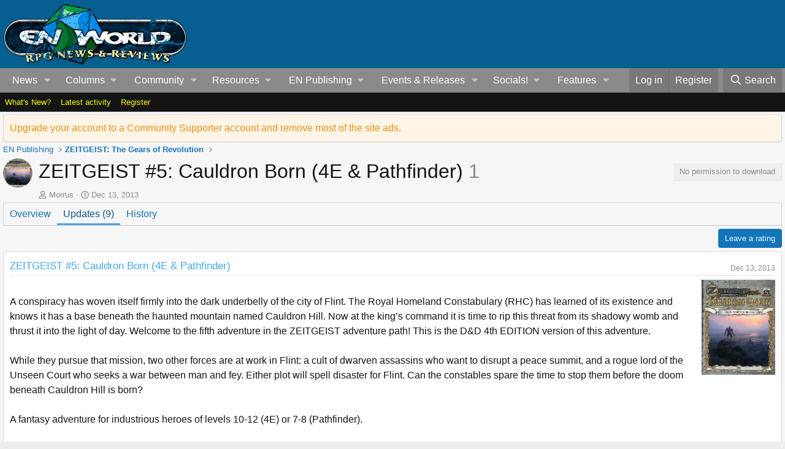

--- FILE ---
content_type: text/html; charset=utf-8
request_url: https://www.enworld.org/resources/zeitgeist-5-cauldron-born-4e-pathfinder.134/updates
body_size: 15539
content:
<!-- usergrouop reference admin3, reg 2, comsup 140, pub 142, guest 1 -->

<!DOCTYPE html>
<html id="XF" lang="en-US" dir="LTR"
	data-app="public"
	data-template="xfrm_resource_updates"
	data-container-key="xfrmCategory-9"
	data-content-key="resource-134"
	data-logged-in="false"
	data-cookie-prefix="xf_"
	data-csrf="1769038086,22b3b678b8c9a918a8921a8c7d638c88"
	class="has-no-js template-xfrm_resource_updates"
	>
<head>
	<meta charset="utf-8" />
	<meta http-equiv="X-UA-Compatible" content="IE=Edge" />
	<meta name="viewport" content="width=device-width, initial-scale=1, viewport-fit=cover">

	
	
	

	<title>ZEITGEIST #5: Cauldron Born (4E &amp; Pathfinder) - Updates | EN World D&amp;D &amp; Tabletop RPG News &amp; Reviews</title>

	<link rel="manifest" href="/webmanifest.php">
	
		<meta name="theme-color" content="#065f90" />
	

	<meta name="apple-mobile-web-app-title" content="EN World TTRPG News">
	
		<link rel="apple-touch-icon" href="/dnd_news.png" />
	

	
		<link rel="canonical" href="https://www.enworld.org/resources/zeitgeist-5-cauldron-born-4e-pathfinder.134/updates" />
	

	
		
	
	
	<meta property="og:site_name" content="EN World D&amp;D &amp; Tabletop RPG News &amp; Reviews" />


	
	
		
	
	
	<meta property="og:type" content="website" />


	
	
		
	
	
	
		<meta property="og:title" content="ZEITGEIST #5: Cauldron Born (4E &amp; Pathfinder) - Updates" />
		<meta property="twitter:title" content="ZEITGEIST #5: Cauldron Born (4E &amp; Pathfinder) - Updates" />
	


	
	
	
		
	
	
	<meta property="og:url" content="https://www.enworld.org/resources/zeitgeist-5-cauldron-born-4e-pathfinder.134/updates" />


	
	
		
	
	
	
		<meta property="og:image" content="https://www.enworld.org/dnd_news.png" />
		<meta property="twitter:image" content="https://www.enworld.org/dnd_news.png" />
		<meta property="twitter:card" content="summary" />
	


	

	
	
	
	

	<link rel="stylesheet" href="/css.php?css=public%3Anormalize.css%2Cpublic%3Afa.css%2Cpublic%3Acore.less%2Cpublic%3Aapp.less&amp;s=2&amp;l=1&amp;d=1768503122&amp;k=7622dae7975dad53c5167be86ae368ffd76d330f" />

	<link rel="stylesheet" href="/css.php?css=public%3Alightbox.less&amp;s=2&amp;l=1&amp;d=1768503122&amp;k=053c71879d12aee19777d430db31392951c026a0" />
<link rel="stylesheet" href="/css.php?css=public%3Amessage.less&amp;s=2&amp;l=1&amp;d=1768503122&amp;k=5a9c9c1b587b19a31d8adcbcb036063f3a62368c" />
<link rel="stylesheet" href="/css.php?css=public%3Anotices.less&amp;s=2&amp;l=1&amp;d=1768503122&amp;k=3edbb19f73e77d943a4c6df29e8f0bd500fa248d" />
<link rel="stylesheet" href="/css.php?css=public%3Axfrm.less&amp;s=2&amp;l=1&amp;d=1768503122&amp;k=61d87e39783e6d23aebc4ebfa0979a976125af8a" />
<link rel="stylesheet" href="/css.php?css=public%3Aextra.less&amp;s=2&amp;l=1&amp;d=1768503122&amp;k=6e03d11dbec55ff3fc64beef6b5f7b83a9ad9c35" />


	
		<script src="/js/xf/preamble.min.js?_v=60c92af6"></script>
	

	
	<script src="/js/vendor/vendor-compiled.js?_v=60c92af6" defer></script>
	<script src="/js/xf/core-compiled.js?_v=60c92af6" defer></script>

	<script>
		XF.ready(() =>
		{
			XF.extendObject(true, XF.config, {
				// 
				userId: 0,
				enablePush: true,
				pushAppServerKey: 'BC6TVk4XNW+2CFWpFzxikw29CA9eEpBLIknbUYtsYElFkzMTRpy4rROImGzvvJv3TDDZD1USDNy+9IHIqA1jvbM=',
				url: {
					fullBase: 'https://www.enworld.org/',
					basePath: '/',
					css: '/css.php?css=__SENTINEL__&s=2&l=1&d=1768503122',
					js: '/js/__SENTINEL__?_v=60c92af6',
					icon: '/data/local/icons/__VARIANT__.svg?v=1768329840#__NAME__',
					iconInline: '/styles/fa/__VARIANT__/__NAME__.svg?v=5.15.3',
					keepAlive: '/login/keep-alive'
				},
				cookie: {
					path: '/',
					domain: '',
					prefix: 'xf_',
					secure: true,
					consentMode: 'disabled',
					consented: ["optional","_third_party"]
				},
				cacheKey: 'f3ed7234243583f554e27d349fe769c5',
				csrf: '1769038086,22b3b678b8c9a918a8921a8c7d638c88',
				js: {"\/js\/xf\/lightbox-compiled.js?_v=60c92af6":true},
				fullJs: false,
				css: {"public:lightbox.less":true,"public:message.less":true,"public:notices.less":true,"public:xfrm.less":true,"public:extra.less":true},
				time: {
					now: 1769038086,
					today: 1768953600,
					todayDow: 3,
					tomorrow: 1769040000,
					yesterday: 1768867200,
					week: 1768435200,
					month: 1767225600,
					year: 1767225600
				},
				style: {
					light: '',
					dark: '',
					defaultColorScheme: 'light'
				},
				borderSizeFeature: '3px',
				fontAwesomeWeight: 'r',
				enableRtnProtect: true,
				
				enableFormSubmitSticky: true,
				imageOptimization: '0',
				imageOptimizationQuality: 0.85,
				uploadMaxFilesize: 54525952,
				uploadMaxWidth: 0,
				uploadMaxHeight: 0,
				allowedVideoExtensions: ["m4v","mov","mp4","mp4v","mpeg","mpg","ogv","webm"],
				allowedAudioExtensions: ["mp3","opus","ogg","wav"],
				shortcodeToEmoji: true,
				visitorCounts: {
					conversations_unread: '0',
					alerts_unviewed: '0',
					total_unread: '0',
					title_count: true,
					icon_indicator: true
				},
				jsMt: {"xf\/action.js":"ca7ef135","xf\/embed.js":"99070bec","xf\/form.js":"18a74ea9","xf\/structure.js":"ca7ef135","xf\/tooltip.js":"18a74ea9"},
				jsState: {},
				publicMetadataLogoUrl: 'https://www.enworld.org/dnd_news.png',
				publicPushBadgeUrl: 'https://www.enworld.org/styles/default/xenforo/bell.png'
			})

			XF.extendObject(XF.phrases, {
				// 
				date_x_at_time_y:     "{date} at {time}",
				day_x_at_time_y:      "{day} at {time}",
				yesterday_at_x:       "Yesterday at {time}",
				x_minutes_ago:        "{minutes} minutes ago",
				one_minute_ago:       "1 minute ago",
				a_moment_ago:         "A moment ago",
				today_at_x:           "Today at {time}",
				in_a_moment:          "In a moment",
				in_a_minute:          "In a minute",
				in_x_minutes:         "In {minutes} minutes",
				later_today_at_x:     "Later today at {time}",
				tomorrow_at_x:        "Tomorrow at {time}",
				short_date_x_minutes: "{minutes}m",
				short_date_x_hours:   "{hours}h",
				short_date_x_days:    "{days}d",

				day0: "Sunday",
				day1: "Monday",
				day2: "Tuesday",
				day3: "Wednesday",
				day4: "Thursday",
				day5: "Friday",
				day6: "Saturday",

				dayShort0: "Sun",
				dayShort1: "Mon",
				dayShort2: "Tue",
				dayShort3: "Wed",
				dayShort4: "Thu",
				dayShort5: "Fri",
				dayShort6: "Sat",

				month0: "January",
				month1: "February",
				month2: "March",
				month3: "April",
				month4: "May",
				month5: "June",
				month6: "July",
				month7: "August",
				month8: "September",
				month9: "October",
				month10: "November",
				month11: "December",
xcu_em_today: "Today",
xcu_em_month: "Month",
xcu_em_week: "Week",
xcu_em_day: "Day",
xcu_em_list: "List",
xcu_em_all_day: "All day",
xcu_em_week_number_title: "xcu_em_week_number_title",
xcu_em_event_limit_text: "xcu_em_event_limit_text",
xcu_em_no_events_to_display: "No events to display.",

				active_user_changed_reload_page: "The active user has changed. Reload the page for the latest version.",
				server_did_not_respond_in_time_try_again: "The server did not respond in time. Please try again.",
				oops_we_ran_into_some_problems: "Oops! We ran into some problems.",
				oops_we_ran_into_some_problems_more_details_console: "Oops! We ran into some problems. Please try again later. More error details may be in the browser console.",
				file_too_large_to_upload: "The file is too large to be uploaded.",
				uploaded_file_is_too_large_for_server_to_process: "The uploaded file is too large for the server to process.",
				files_being_uploaded_are_you_sure: "Files are still being uploaded. Are you sure you want to submit this form?",
				attach: "Attach files",
				rich_text_box: "Rich text box",
				close: "Close",
				link_copied_to_clipboard: "Link copied to clipboard.",
				text_copied_to_clipboard: "Text copied to clipboard.",
				loading: "Loading…",
				you_have_exceeded_maximum_number_of_selectable_items: "You have exceeded the maximum number of selectable items.",

				processing: "Processing",
				'processing...': "Processing…",

				showing_x_of_y_items: "Showing {count} of {total} items",
				showing_all_items: "Showing all items",
				no_items_to_display: "No items to display",

				number_button_up: "Increase",
				number_button_down: "Decrease",

				push_enable_notification_title: "Push notifications enabled successfully at EN World D&D & Tabletop RPG News & Reviews",
				push_enable_notification_body: "Thank you for enabling push notifications!",

				pull_down_to_refresh: "Pull down to refresh",
				release_to_refresh: "Release to refresh",
				refreshing: "Refreshing…"
			})
		})
	</script>

	<script src="/js/xf/lightbox-compiled.js?_v=60c92af6" defer></script>



	
	
	<script async src="https://www.googletagmanager.com/gtag/js?id=UA-11604912-1"></script>
	<script>
		window.dataLayer = window.dataLayer || [];
		function gtag(){dataLayer.push(arguments);}
		gtag('js', new Date());
		gtag('config', 'UA-11604912-1', {
			// 
			
			
		});
	</script>

	



<!-- NITROPAY AD HEADER 	
	
	<script type="text/javascript">
window['nitroAds'] = window['nitroAds'] || { createAd: function () { window.nitroAds.queue.push(["createAd", arguments]) }, queue: [] };
</script>
<script async src="https://s.nitropay.com/ads-393.js"></script> -->
	
<!--NEWER NITROPAY AD HEADER -->
	
	<script data-cfasync="false">window.nitroAds=window.nitroAds||{createAd:function(){return new Promise(e=>{window.nitroAds.queue.push(["createAd",arguments,e])})},addUserToken:function(){window.nitroAds.queue.push(["addUserToken",arguments])},queue:[]};</script>
<script data-cfasync="false" async src="https://s.nitropay.com/ads-393.js"></script>

	
	
<!-- NITROPAY AD HEADER END -->
	

	

	
	
</head>
<body data-template="xfrm_resource_updates">
















	
<!-- NITROPAY AD CODES	-->

	
	<!-- INTERSTITIAL NITROPAY 
		<script>
		window['nitroAds'].createAd('interstitial001', {
		  "format": "interstitial"
		});
		</script>	

 	INTERSTITIAL NITROPAY END --->
	
	<!-- NITROPAY VIDEO AD-->
	<script>
window['nitroAds'].createAd('nitropay_video_001', {
  "refreshTime": 30,
  "format": "floating",
  "mediaQuery": "(min-width: 1025px), (min-width: 768px) and (max-width: 1024px)"
});
</script>
	
	<!-- NITROPAY VIDEO AD END -->
	
	<!-- NITROPAY ANCHOR AD -->
		<script>
		window['nitroAds'].createAd('nitropay_anchor_001', {
		  "refreshLimit": 0,
		  "refreshTime": 30,
		  "format": "anchor",
		  "anchor": "bottom",
		  "anchorPersistClose": false,
		  "mediaQuery": "(min-width: 0px)"
		});
		</script>
	
	<!-- NITROPAY ANCHOR AD END -->
	

<!-- END NITROPAY AD CODES -->

<div class="p-pageWrapper" id="top">





<header class="p-header" id="header">
	<div class="p-header-inner">
		<div class="p-header-content">

			<div class="p-header-logo p-header-logo--image">
				<a href="https://www.enworld.org">
					<img src="/dnd_news.png" srcset="" alt="EN World D&amp;D &amp; Tabletop RPG News &amp; Reviews"
						width="300" height="108" />
				</a>
			</div>

			

<div id="nitro-head-2b"></div>

<script>
window['nitroAds'].createAd('nitro-head-2b', {
  "refreshTime": 30,
  "sizes": [
    [
      "320",
      "100"
    ]
  ]
});
</script>
			

			
			
			

	

		
		<!-- /21368408/enworld-org_728x90 -->
		<div id='div-gpt-ad-1432978239832-3' style='height:90px; width:728px;'>
		<script type='text/javascript'>
		googletag.cmd.push(function() {
		googletag.display('div-gpt-ad-1432978239832-3'); });
		</script>
		</div>

	

 
		</div>
	</div>
</header>





	<div class="p-navSticky p-navSticky--primary" data-xf-init="sticky-header">
		
	<nav class="p-nav">
		<div class="p-nav-inner">
			<a class="p-nav-menuTrigger" data-xf-click="off-canvas" data-menu=".js-headerOffCanvasMenu" role="button" tabindex="0">
				<i aria-hidden="true"></i>
				<span class="p-nav-menuText">Menu</span>
			</a>

			<div class="p-nav-smallLogo">
				<a href="https://www.enworld.org">
					<img src="/dnd_news.png" srcset="" alt="EN World D&amp;D &amp; Tabletop RPG News &amp; Reviews"
						width="300" height="108" />
				</a>
			</div>

			<div class="p-nav-scroller hScroller" data-xf-init="h-scroller" data-auto-scroll=".p-navEl.is-selected">
				<div class="hScroller-scroll">
					<ul class="p-nav-list js-offCanvasNavSource">
					
						<li>
							
	<div class="p-navEl " data-has-children="true">
		

			
	
	<a href="https://www.enworld.org/"
		class="p-navEl-link p-navEl-link--splitMenu "
		
		
		data-nav-id="news1">News</a>


			<a data-xf-key="1"
				data-xf-click="menu"
				data-menu-pos-ref="< .p-navEl"
				class="p-navEl-splitTrigger"
				role="button"
				tabindex="0"
				aria-label="Toggle expanded"
				aria-expanded="false"
				aria-haspopup="true"></a>

		
		
			<div class="menu menu--structural" data-menu="menu" aria-hidden="true">
				<div class="menu-content">
					
						
	
	
	<a href="https://www.enworld.org/"
		class="menu-linkRow u-indentDepth0 js-offCanvasCopy "
		
		
		data-nav-id="allnews">All News</a>

	

					
						
	
	
	<a href="https://www.enworld.org/ewr-porta/categories/dungeons-dragons.1/"
		class="menu-linkRow u-indentDepth0 js-offCanvasCopy "
		
		
		data-nav-id="dndnews">Dungeons & Dragons</a>

	

					
						
	
	
	<a href="https://www.enworld.org/ewr-porta/categories/level-up-advanced-5e.75/"
		class="menu-linkRow u-indentDepth0 js-offCanvasCopy "
		
		
		data-nav-id="levelupnews">Level Up: Advanced 5th Edition</a>

	

					
						
	
	
	<a href="https://www.enworld.org/ewr-porta/categories/pathfinder.2/"
		class="menu-linkRow u-indentDepth0 js-offCanvasCopy "
		
		
		data-nav-id="pathfindernews">Pathfinder</a>

	

					
						
	
	
	<a href="https://www.enworld.org/ewr-porta/categories/starfinder.39/"
		class="menu-linkRow u-indentDepth0 js-offCanvasCopy "
		
		
		data-nav-id="starfindernews">Starfinder</a>

	

					
						
	
	
	<a href="https://www.enworld.org/ewr-porta/categories/warhammer.45/"
		class="menu-linkRow u-indentDepth0 js-offCanvasCopy "
		
		
		data-nav-id="warhammer">Warhammer</a>

	

					
						
	
	
	<a href="https://www.enworld.org/ewr-porta/categories/2d20.85/"
		class="menu-linkRow u-indentDepth0 js-offCanvasCopy "
		
		
		data-nav-id="2d20">2d20 System</a>

	

					
						
	
	
	<a href="https://www.enworld.org/ewr-porta/categories/year-zero-engine.86/"
		class="menu-linkRow u-indentDepth0 js-offCanvasCopy "
		
		
		data-nav-id="year0">Year Zero Engine</a>

	

					
						
	
	
	<a href="https://www.enworld.org/ewr-porta/categories/industry.6/"
		class="menu-linkRow u-indentDepth0 js-offCanvasCopy "
		
		
		data-nav-id="industry">Industry News</a>

	

					
						
	
	
	<a href="https://www.enworld.org/ewr-porta/categories/reviews.7/"
		class="menu-linkRow u-indentDepth0 js-offCanvasCopy "
		
		
		data-nav-id="reviewsnews">Reviews</a>

	
		
			
	
	
	<a href="https://www.enworld.org/ewr-porta/categories/dragon-reflections.90/"
		class="menu-linkRow u-indentDepth1 js-offCanvasCopy "
		
		
		data-nav-id="dragon">Dragon Reflections</a>

	

		
			
	
	
	<a href="https://www.enworld.org/ewr-porta/categories/white-dwarf-reflections.99/"
		class="menu-linkRow u-indentDepth1 js-offCanvasCopy "
		
		
		data-nav-id="wd_reflect">White Dwarf Reflections</a>

	

		
		
			<hr class="menu-separator" />
		
	

					
				</div>
			</div>
		
	</div>

						</li>
					
						<li>
							
	<div class="p-navEl " data-has-children="true">
		<a data-xf-key="2"
			data-xf-click="menu"
			data-menu-pos-ref="< .p-navEl"
			class="p-navEl-linkHolder"
			role="button"
			tabindex="0"
			aria-expanded="false"
			aria-haspopup="true">
			
	
	<span 
		class="p-navEl-link p-navEl-link--menuTrigger "
		
		
		data-nav-id="columns">Columns</span>

		</a>

		
		
			<div class="menu menu--structural" data-menu="menu" aria-hidden="true">
				<div class="menu-content">
					
						
	
	
	<span 
		class="menu-linkRow u-indentDepth0 js-offCanvasCopy "
		
		
		data-nav-id="digests">Weekly Digests</span>

	
		
			
	
	
	<a href="https://www.enworld.org/ewr-porta/categories/news-digest.76/"
		class="menu-linkRow u-indentDepth1 js-offCanvasCopy "
		
		
		data-nav-id="digest">Weekly News Digest</a>

	

		
			
	
	
	<a href="https://www.enworld.org/ewr-porta/categories/sales-bundles.80/"
		class="menu-linkRow u-indentDepth1 js-offCanvasCopy "
		
		
		data-nav-id="freebies">Freebies, Sales  & Bundles</a>

	

		
			
	
	
	<a href="https://www.enworld.org/ewr-porta/categories/rpg-print-news.77/"
		class="menu-linkRow u-indentDepth1 js-offCanvasCopy "
		
		
		data-nav-id="rpgprint">RPG Print News</a>

	

		
			
	
	
	<a href="https://www.enworld.org/ewr-porta/categories/rpg-crowdfunding-news.78/"
		class="menu-linkRow u-indentDepth1 js-offCanvasCopy "
		
		
		data-nav-id="rpgcrowd">RPG Crowdfunding News</a>

	

		
		
			<hr class="menu-separator" />
		
	

					
						
	
	
	<span 
		class="menu-linkRow u-indentDepth0 js-offCanvasCopy "
		
		
		data-nav-id="content">Game Content</span>

	
		
			
	
	
	<a href="https://www.enworld.org/ewr-porta/categories/enterplanetary-dimensions.82/"
		class="menu-linkRow u-indentDepth1 js-offCanvasCopy "
		
		
		data-nav-id="entdim">ENterplanetary DimENsions</a>

	

		
			
	
	
	<a href="https://www.enworld.org/ewr-porta/categories/mythological-figures.56/"
		class="menu-linkRow u-indentDepth1 js-offCanvasCopy "
		
		
		data-nav-id="myths">Mythological Figures</a>

	

		
		
			<hr class="menu-separator" />
		
	

					
						
	
	
	<span 
		class="menu-linkRow u-indentDepth0 js-offCanvasCopy "
		
		
		data-nav-id="Opinion">Opinion</span>

	
		
			
	
	
	<a href="https://www.enworld.org/ewr-porta/categories/worlds-of-design.81/"
		class="menu-linkRow u-indentDepth1 js-offCanvasCopy "
		
		
		data-nav-id="worldsofdesign">Worlds of Design</a>

	

		
			
	
	
	<a href="https://www.enworld.org/ewr-porta/categories/peregrines-view.97/"
		class="menu-linkRow u-indentDepth1 js-offCanvasCopy "
		
		
		data-nav-id="Andyp">Peregrine's Nest</a>

	

		
			
	
	
	<a href="https://www.enworld.org/ewr-porta/categories/rpg-evolution.89/"
		class="menu-linkRow u-indentDepth1 js-offCanvasCopy "
		
		
		data-nav-id="rpgevo">RPG Evolution</a>

	

		
		
			<hr class="menu-separator" />
		
	

					
						
	
	
	<span 
		class="menu-linkRow u-indentDepth0 js-offCanvasCopy "
		
		
		data-nav-id="Othercol">Other Columns</span>

	
		
			
	
	
	<a href="https://www.enworld.org/ewr-porta/categories/from-the-freelancing-frontline.96/"
		class="menu-linkRow u-indentDepth1 js-offCanvasCopy "
		
		
		data-nav-id="owenk">From the Freelancing Frontline</a>

	

		
			
	
	
	<a href="https://www.enworld.org/ewr-porta/categories/monster-encyclopedia.51/"
		class="menu-linkRow u-indentDepth1 js-offCanvasCopy "
		
		
		data-nav-id="encyl">Monster ENcyclopedia</a>

	

		
		
			<hr class="menu-separator" />
		
	

					
						
	
	
	<span 
		class="menu-linkRow u-indentDepth0 js-offCanvasCopy "
		
		
		data-nav-id="oldtsr">WotC/TSR Alumni Look Back</span>

	
		
			
	
	
	<a href="https://www.enworld.org/ewr-porta/categories/4-hours-w-rsd.94/"
		class="menu-linkRow u-indentDepth1 js-offCanvasCopy "
		
		
		data-nav-id="rsd4h">4 Hours w/RSD (Ryan Dancey)</a>

	

		
			
	
	
	<a href="https://www.enworld.org/ewr-porta/categories/jonathan-tweets.95/"
		class="menu-linkRow u-indentDepth1 js-offCanvasCopy "
		
		
		data-nav-id="tweet">The Road to 3E (Jonathan Tweet)</a>

	

		
			
	
	
	<a href="https://www.enworld.org/ewr-porta/categories/greenwoods-realms.93/"
		class="menu-linkRow u-indentDepth1 js-offCanvasCopy "
		
		
		data-nav-id="greenwood">Greenwood's Realms (Ed Greenwood)</a>

	

		
			
	
	
	<a href="https://www.enworld.org/ewr-porta/categories/jim-wards-tsr-retrospective.92/"
		class="menu-linkRow u-indentDepth1 js-offCanvasCopy "
		
		
		data-nav-id="drawmij">Drawmij's TSR (Jim Ward)</a>

	

		
		
			<hr class="menu-separator" />
		
	

					
				</div>
			</div>
		
	</div>

						</li>
					
						<li>
							
	<div class="p-navEl " data-has-children="true">
		

			
	
	<a href="/forums/-/?skip=1"
		class="p-navEl-link p-navEl-link--splitMenu "
		
		
		data-nav-id="forums">Community</a>


			<a data-xf-key="3"
				data-xf-click="menu"
				data-menu-pos-ref="< .p-navEl"
				class="p-navEl-splitTrigger"
				role="button"
				tabindex="0"
				aria-label="Toggle expanded"
				aria-expanded="false"
				aria-haspopup="true"></a>

		
		
			<div class="menu menu--structural" data-menu="menu" aria-hidden="true">
				<div class="menu-content">
					
						
	
	
	<span 
		class="menu-linkRow u-indentDepth0 js-offCanvasCopy "
		
		
		data-nav-id="threads">Forums & Topics</span>

	
		
			
	
	
	<a href="https://www.enworld.org/forums/-/list"
		class="menu-linkRow u-indentDepth1 js-offCanvasCopy "
		
		
		data-nav-id="forumlist">Forum List</a>

	

		
			
	
	
	<a href="/forums/-/?skip=1"
		class="menu-linkRow u-indentDepth1 js-offCanvasCopy "
		
		
		data-nav-id="newthreads">Latest Posts</a>

	

		
		
			<hr class="menu-separator" />
		
	

					
						
	
	
	<a href="/forums/-/list"
		class="menu-linkRow u-indentDepth0 js-offCanvasCopy "
		
		
		data-nav-id="forumList">Forum list</a>

	
		
			
	
	
	<a href="/forums/dungeons-dragons.506/"
		class="menu-linkRow u-indentDepth1 js-offCanvasCopy "
		
		
		data-nav-id="dnd">*Dungeons &amp; Dragons</a>

	

		
			
	
	
	<a href="https://www.enworld.org/forums/level-up-advanced-5th-edition-a5e.697/"
		class="menu-linkRow u-indentDepth1 js-offCanvasCopy "
		
		
		data-nav-id="level_up">Level Up: Advanced 5th Edition</a>

	

		
			
	
	
	<a href="/forums/d-d-older-editions-osr-d-d-variants.701/"
		class="menu-linkRow u-indentDepth1 js-offCanvasCopy "
		
		
		data-nav-id="olderdnd">D&amp;D Older Editions, OSR, &amp; D&amp;D Variants</a>

	

		
			
	
	
	<a href="/forums/ttrpgs-general.2/"
		class="menu-linkRow u-indentDepth1 js-offCanvasCopy "
		
		
		data-nav-id="generalrpg">*TTRPGs General</a>

	

		
			
	
	
	<a href="/forums/pathfinder-starfinder.3/"
		class="menu-linkRow u-indentDepth1 js-offCanvasCopy "
		
		
		data-nav-id="paizo">*Pathfinder &amp; Starfinder</a>

	

		
			
	
	
	<a href="/forums/en-publishing.12/"
		class="menu-linkRow u-indentDepth1 js-offCanvasCopy "
		
		
		data-nav-id="enpforum">EN Publishing</a>

	

		
			
	
	
	<a href="/forums/geek-talk-media.56/"
		class="menu-linkRow u-indentDepth1 js-offCanvasCopy "
		
		
		data-nav-id="medialounge">*Geek Talk &amp; Media</a>

	

		
		
			<hr class="menu-separator" />
		
	

					
						
	
	
	<a href="/search/?type=post"
		class="menu-linkRow u-indentDepth0 js-offCanvasCopy "
		
		
		data-nav-id="searchForums">Search forums</a>

	

					
						
	
	
	<a href="https://discordapp.com/invite/cmMHRSP"
		class="menu-linkRow u-indentDepth0 js-offCanvasCopy "
		
		
		data-nav-id="discord">Chat/Discord</a>

	

					
				</div>
			</div>
		
	</div>

						</li>
					
						<li>
							
	<div class="p-navEl " data-has-children="true">
		<a data-xf-key="4"
			data-xf-click="menu"
			data-menu-pos-ref="< .p-navEl"
			class="p-navEl-linkHolder"
			role="button"
			tabindex="0"
			aria-expanded="false"
			aria-haspopup="true">
			
	
	<span 
		class="p-navEl-link p-navEl-link--menuTrigger "
		
		
		data-nav-id="resources">Resources</span>

		</a>

		
		
			<div class="menu menu--structural" data-menu="menu" aria-hidden="true">
				<div class="menu-content">
					
						
	
	
	<a href="/wiki/"
		class="menu-linkRow u-indentDepth0 js-offCanvasCopy "
		
		
		data-nav-id="EWRcarta">Wiki</a>

	
		
			
	
	
	<a href="/wiki/special/pages"
		class="menu-linkRow u-indentDepth1 js-offCanvasCopy "
		
		
		data-nav-id="EWRcarta_pages">Pages</a>

	

		
			
	
	
	<a href="/wiki/special/activity/"
		class="menu-linkRow u-indentDepth1 js-offCanvasCopy "
		
		
		data-nav-id="EWRcarta_activity">Latest activity</a>

	

		
		
			<hr class="menu-separator" />
		
	

					
						
	
	
	<a href="/media/"
		class="menu-linkRow u-indentDepth0 js-offCanvasCopy "
		
		
		data-nav-id="xfmg">Media</a>

	
		
			
	
	
	<a href="/whats-new/media/"
		class="menu-linkRow u-indentDepth1 js-offCanvasCopy "
		 rel="nofollow"
		
		data-nav-id="xfmgNewMedia">New media</a>

	

		
			
	
	
	<a href="/whats-new/media-comments/"
		class="menu-linkRow u-indentDepth1 js-offCanvasCopy "
		 rel="nofollow"
		
		data-nav-id="xfmgNewComments">New comments</a>

	

		
			
	
	
	<a href="/search/?type=xfmg_media"
		class="menu-linkRow u-indentDepth1 js-offCanvasCopy "
		
		
		data-nav-id="xfmgSearchMedia">Search media</a>

	

		
		
			<hr class="menu-separator" />
		
	

					
						
	
	
	<a href="/resources/"
		class="menu-linkRow u-indentDepth0 js-offCanvasCopy "
		
		
		data-nav-id="xfrm">Downloads</a>

	
		
			
	
	
	<a href="/resources/latest-reviews"
		class="menu-linkRow u-indentDepth1 js-offCanvasCopy "
		
		
		data-nav-id="xfrmLatestReviews">Latest reviews</a>

	

		
			
	
	
	<a href="/search/?type=resource"
		class="menu-linkRow u-indentDepth1 js-offCanvasCopy "
		
		
		data-nav-id="xfrmSearchResources">Search resources</a>

	

		
		
			<hr class="menu-separator" />
		
	

					
				</div>
			</div>
		
	</div>

						</li>
					
						<li>
							
	<div class="p-navEl " data-has-children="true">
		<a data-xf-key="5"
			data-xf-click="menu"
			data-menu-pos-ref="< .p-navEl"
			class="p-navEl-linkHolder"
			role="button"
			tabindex="0"
			aria-expanded="false"
			aria-haspopup="true">
			
	
	<span 
		class="p-navEl-link p-navEl-link--menuTrigger "
		
		
		data-nav-id="enp_menu">EN Publishing</span>

		</a>

		
		
			<div class="menu menu--structural" data-menu="menu" aria-hidden="true">
				<div class="menu-content">
					
						
	
	
	<a href="https://enpublishingrpg.com"
		class="menu-linkRow u-indentDepth0 js-offCanvasCopy "
		
		
		data-nav-id="store">Store</a>

	

					
						
	
	
	<a href="https://www.en5ider.com"
		class="menu-linkRow u-indentDepth0 js-offCanvasCopy "
		
		
		data-nav-id="en5ider">EN5ider</a>

	

					
						
	
	
	<a href="https://www.adventuresinzeitgeist.com"
		class="menu-linkRow u-indentDepth0 js-offCanvasCopy "
		
		
		data-nav-id="zeitgeist">Adventures in ZEITGEIST</a>

	

					
						
	
	
	<a href="https://www.awfullycheerfulengine.com"
		class="menu-linkRow u-indentDepth0 js-offCanvasCopy "
		
		
		data-nav-id="ace">Awfully Cheerful Engine</a>

	

					
						
	
	
	<a href="https://www.woin.games"
		class="menu-linkRow u-indentDepth0 js-offCanvasCopy "
		
		
		data-nav-id="woin">What's OLD is NEW</a>

	

					
						
	
	
	<a href="https://www.worldsof2000adrpg.com"
		class="menu-linkRow u-indentDepth0 js-offCanvasCopy "
		
		
		data-nav-id="2000ad">Judge Dredd & The Worlds Of 2000AD</a>

	

					
						
	
	
	<a href="https://wotbsadventurepath.com"
		class="menu-linkRow u-indentDepth0 js-offCanvasCopy "
		
		
		data-nav-id="wotbs">War of the Burning Sky</a>

	

					
						
	
	
	<a href="https://www.levelup5e.com"
		class="menu-linkRow u-indentDepth0 js-offCanvasCopy "
		
		
		data-nav-id="levelup">Level Up: Advanced 5E</a>

	

					
				</div>
			</div>
		
	</div>

						</li>
					
						<li>
							
	<div class="p-navEl " data-has-children="true">
		

			
	
	<a href="/events/"
		class="p-navEl-link p-navEl-link--splitMenu "
		
		
		data-nav-id="xcu_events_manager">Events & Releases</a>


			<a data-xf-key="6"
				data-xf-click="menu"
				data-menu-pos-ref="< .p-navEl"
				class="p-navEl-splitTrigger"
				role="button"
				tabindex="0"
				aria-label="Toggle expanded"
				aria-expanded="false"
				aria-haspopup="true"></a>

		
		
			<div class="menu menu--structural" data-menu="menu" aria-hidden="true">
				<div class="menu-content">
					
						
	
	
	<a href="/events/?displayMode=card_grid&amp;type=future"
		class="menu-linkRow u-indentDepth0 js-offCanvasCopy "
		 rel="nofollow"
		
		data-nav-id="xcu_events_manager_upcoming">Upcoming Events</a>

	

					
						
	
	
	<a href="/events/?displayMode=card_grid&amp;type=private_event"
		class="menu-linkRow u-indentDepth0 js-offCanvasCopy "
		 rel="nofollow"
		
		data-nav-id="xcu_events_manager_private">Private Events</a>

	

					
						
	
	
	<a href="/events/featured"
		class="menu-linkRow u-indentDepth0 js-offCanvasCopy "
		 rel="nofollow"
		
		data-nav-id="xcu_events_manager_featured">Featured Events</a>

	

					
				</div>
			</div>
		
	</div>

						</li>
					
						<li>
							
	<div class="p-navEl " data-has-children="true">
		<a data-xf-key="7"
			data-xf-click="menu"
			data-menu-pos-ref="< .p-navEl"
			class="p-navEl-linkHolder"
			role="button"
			tabindex="0"
			aria-expanded="false"
			aria-haspopup="true">
			
	
	<span 
		class="p-navEl-link p-navEl-link--menuTrigger "
		
		
		data-nav-id="social">Socials!</span>

		</a>

		
		
			<div class="menu menu--structural" data-menu="menu" aria-hidden="true">
				<div class="menu-content">
					
						
	
	
	<span 
		class="menu-linkRow u-indentDepth0 js-offCanvasCopy "
		
		
		data-nav-id="soc_enp">EN Publishing</span>

	
		
			
	
	
	<a href="https://x.com/enpublishingrpg"
		class="menu-linkRow u-indentDepth1 js-offCanvasCopy "
		
		
		data-nav-id="enp_twit">Twitter</a>

	

		
			
	
	
	<a href="https://bsky.app/profile/enpublishingrpg.bsky.social"
		class="menu-linkRow u-indentDepth1 js-offCanvasCopy "
		
		
		data-nav-id="enp_bluesky">BlueSky</a>

	

		
			
	
	
	<a href="https://www.facebook.com/enpublishingrpg"
		class="menu-linkRow u-indentDepth1 js-offCanvasCopy "
		
		
		data-nav-id="facebook_enp">Facebook</a>

	

		
			
	
	
	<a href="https://www.instagram.com/enpublishingrpg"
		class="menu-linkRow u-indentDepth1 js-offCanvasCopy "
		
		
		data-nav-id="instagram">Instagram</a>

	

		
		
			<hr class="menu-separator" />
		
	

					
						
	
	
	<span 
		class="menu-linkRow u-indentDepth0 js-offCanvasCopy "
		
		
		data-nav-id="soc_enw">EN World</span>

	
		
			
	
	
	<a href="https://bsky.app/profile/enworldrpg.bsky.social"
		class="menu-linkRow u-indentDepth1 js-offCanvasCopy "
		
		
		data-nav-id="bluesky">BlueSky</a>

	

		
			
	
	
	<a href="https://www.youtube.com/c/ENPublishingRPG"
		class="menu-linkRow u-indentDepth1 js-offCanvasCopy "
		
		
		data-nav-id="youtube">YouTube</a>

	

		
			
	
	
	<a href="https://www.facebook.com/enworldrpg"
		class="menu-linkRow u-indentDepth1 js-offCanvasCopy "
		
		
		data-nav-id="facebook_enw">Facebook</a>

	

		
			
	
	
	<a href="https://twitter.com/enworldrpg"
		class="menu-linkRow u-indentDepth1 js-offCanvasCopy "
		
		
		data-nav-id="twitter_morrus">Twitter</a>

	

		
			
	
	
	<a href="https://www.twitch.tv/enpublishing"
		class="menu-linkRow u-indentDepth1 js-offCanvasCopy "
		
		
		data-nav-id="twitch">Twitch</a>

	

		
			
	
	
	<a href="https://morrus.podbean.com"
		class="menu-linkRow u-indentDepth1 js-offCanvasCopy "
		
		
		data-nav-id="podcast">Podcast</a>

	

		
		
			<hr class="menu-separator" />
		
	

					
				</div>
			</div>
		
	</div>

						</li>
					
						<li>
							
	<div class="p-navEl " data-has-children="true">
		

			
	
	<a href="https://www.enworld.org/ewr-porta/categories/features.71/"
		class="p-navEl-link p-navEl-link--splitMenu "
		
		
		data-nav-id="features">Features</a>


			<a data-xf-key="8"
				data-xf-click="menu"
				data-menu-pos-ref="< .p-navEl"
				class="p-navEl-splitTrigger"
				role="button"
				tabindex="0"
				aria-label="Toggle expanded"
				aria-expanded="false"
				aria-haspopup="true"></a>

		
		
			<div class="menu menu--structural" data-menu="menu" aria-hidden="true">
				<div class="menu-content">
					
						
	
	
	<a href="https://www.enworld.org/threads/million-dollar-ttrpg-kickstarters.678540/"
		class="menu-linkRow u-indentDepth0 js-offCanvasCopy "
		
		
		data-nav-id="million_dollar_ks">Million Dollar TTRPG Crowdfunders</a>

	

					
						
	
	
	<a href="https://www.enworld.org/threads/previous-winners-of-the-annual-en-world-most-anticipated-tabletop-rpg-of-the-year.717146/"
		class="menu-linkRow u-indentDepth0 js-offCanvasCopy "
		
		
		data-nav-id="anticipation">Most Anticipated Tabletop RPGs Of The Year</a>

	

					
						
	
	
	<a href="https://www.enworld.org/threads/podcast-hall-of-fame.677157/"
		class="menu-linkRow u-indentDepth0 js-offCanvasCopy "
		
		
		data-nav-id="poddy_hall_fame">Tabletop RPG Podcast Hall of Fame</a>

	

					
						
	
	
	<a href="https://www.enworld.org/ericnoah/"
		class="menu-linkRow u-indentDepth0 js-offCanvasCopy "
		
		
		data-nav-id="eric_noah">Eric Noah's Unofficial D&D 3rd Edition News</a>

	

					
						
	
	
	<a href="https://www.enworld.org/wiki/top_rpgs/"
		class="menu-linkRow u-indentDepth0 js-offCanvasCopy "
		
		
		data-nav-id="icv2">Top 5 RPGs Compiled Charts 2004-Present</a>

	

					
						
	
	
	<a href="https://www.enworld.org/threads/adventure-game-industry-market-research-summary-rpgs-v1-0.662125/"
		class="menu-linkRow u-indentDepth0 js-offCanvasCopy "
		
		
		data-nav-id="agsrpg">Adventure Game Industry Market Research Summary (RPGs) V1.0</a>

	

					
						
	
	
	<a href="https://www.enworld.org/threads/ryan-dancey-acquiring-tsr.661632/"
		class="menu-linkRow u-indentDepth0 js-offCanvasCopy "
		
		
		data-nav-id="acq_tsr">Ryan Dancey: Acquiring TSR</a>

	

					
						
	
	
	<a href="https://www.enworld.org/threads/q-a-with-gary-gygax.22566/"
		class="menu-linkRow u-indentDepth0 js-offCanvasCopy "
		
		
		data-nav-id="gygax_qa">Q&A With Gary Gygax</a>

	

					
						
	
	
	<a href="https://www.enworld.org/ewr-porta/categories/d-d-rules-faq.74/"
		class="menu-linkRow u-indentDepth0 js-offCanvasCopy "
		
		
		data-nav-id="dnd_rules">D&D Rules FAQs</a>

	

					
						
	
	
	<a href="https://www.enworld.org/threads/tsr-wotc-paizo-a-comparative-history.662357/"
		class="menu-linkRow u-indentDepth0 js-offCanvasCopy "
		
		
		data-nav-id="tsr_history">TSR, WotC, & Paizo: A Comparative History</a>

	

					
						
	
	
	<a href="https://www.enworld.org/threads/d-d-pronunciation-guide.661505/"
		class="menu-linkRow u-indentDepth0 js-offCanvasCopy "
		
		
		data-nav-id="pronunciation">D&D Pronunciation Guide</a>

	

					
						
	
	
	<a href="https://www.enworld.org/threads/d-d-in-the-mainstream-again.668560/"
		class="menu-linkRow u-indentDepth0 js-offCanvasCopy "
		
		
		data-nav-id="mainstream">D&D in the Mainstream</a>

	

					
						
	
	
	<a href="https://www.enworld.org/ewr-porta/categories/history.72/"
		class="menu-linkRow u-indentDepth0 js-offCanvasCopy "
		
		
		data-nav-id="history">D&D & RPG History</a>

	

					
						
	
	
	<a href="https://www.enworld.org/threads/about-morrus.670596/"
		class="menu-linkRow u-indentDepth0 js-offCanvasCopy "
		
		
		data-nav-id="about_morrus">About Morrus</a>

	

					
				</div>
			</div>
		
	</div>

						</li>
					
					</ul>
				</div>
			</div>

			<div class="p-nav-opposite">
				<div class="p-navgroup p-account p-navgroup--guest">
					
						<a href="/login/" class="p-navgroup-link p-navgroup-link--textual p-navgroup-link--logIn"
							data-xf-click="overlay" data-follow-redirects="on">
							<span class="p-navgroup-linkText">Log in</span>
						</a>
						
							
<a href="/register/" class="p-navgroup-link p-navgroup-link--textual p-navgroup-link--register"
								data-xf-click="overlay" data-follow-redirects="on">
								<span class="p-navgroup-linkText">Register</span>
							</a>

						
					
				</div>

				<div class="p-navgroup p-discovery">
					<a href="/whats-new/"
						class="p-navgroup-link p-navgroup-link--iconic p-navgroup-link--whatsnew"
						aria-label="What&#039;s new"
						title="What&#039;s new">
						<i aria-hidden="true"></i>
						<span class="p-navgroup-linkText">What's new</span>
					</a>

					
						<a href="/search/"
							class="p-navgroup-link p-navgroup-link--iconic p-navgroup-link--search"
							data-xf-click="menu"
							data-xf-key="/"
							aria-label="Search"
							aria-expanded="false"
							aria-haspopup="true"
							title="Search">
							<i aria-hidden="true"></i>
							<span class="p-navgroup-linkText">Search</span>
						</a>
						<div class="menu menu--structural menu--wide" data-menu="menu" aria-hidden="true">
							<form action="/search/search" method="post"
								class="menu-content"
								data-xf-init="quick-search">

								<h3 class="menu-header">Search</h3>
								
								<div class="menu-row">
									
										<div class="inputGroup inputGroup--joined">
											<input type="text" class="input" name="keywords" placeholder="Search…" aria-label="Search" data-menu-autofocus="true" />
											
			<select name="constraints" class="js-quickSearch-constraint input" aria-label="Search within">
				<option value="">Everywhere</option>
<option value="{&quot;search_type&quot;:&quot;resource&quot;}">Resources</option>
<option value="{&quot;search_type&quot;:&quot;resource&quot;,&quot;c&quot;:{&quot;categories&quot;:[9],&quot;child_categories&quot;:1}}">This category</option>

			</select>
		
										</div>
									
								</div>

								
								<div class="menu-row">
									<label class="iconic"><input type="checkbox"  name="c[title_only]" value="1" /><i aria-hidden="true"></i><span class="iconic-label">Search titles only</span></label>

								</div>
								
								<div class="menu-row">
									<div class="inputGroup">
										<span class="inputGroup-text" id="ctrl_search_menu_by_member">By:</span>
										<input type="text" class="input" name="c[users]" data-xf-init="auto-complete" placeholder="Member" aria-labelledby="ctrl_search_menu_by_member" />
									</div>
								</div>
								<div class="menu-footer">
									<span class="menu-footer-controls">
										<button type="submit" class="button button--icon button--icon--search button--primary"><i class="fa--xf far fa-search "><svg xmlns="http://www.w3.org/2000/svg" role="img" aria-hidden="true" ><use href="/data/local/icons/regular.svg?v=1768329840#search"></use></svg></i><span class="button-text">Search</span></button>
										<a href="/search/" class="button "><span class="button-text">Advanced search…</span></a>
									</span>
								</div>

								<input type="hidden" name="_xfToken" value="1769038086,22b3b678b8c9a918a8921a8c7d638c88" />
							</form>
						</div>
					


				</div>
			</div>
		</div>
	</nav>

	</div>
	
	
		<div class="p-sectionLinks">
			<div class="p-sectionLinks-inner hScroller" data-xf-init="h-scroller">
				<div class="hScroller-scroll">
					<ul class="p-sectionLinks-list">
					
						<li>
							
	<div class="p-navEl " >
		

			
	
	<a href="/whats-new/"
		class="p-navEl-link "
		
		data-xf-key="alt+1"
		data-nav-id="whatisnew">What's New?</a>


			

		
		
	</div>

						</li>
					
						<li>
							
	<div class="p-navEl " >
		

			
	
	<a href="/whats-new/latest-activity"
		class="p-navEl-link "
		
		data-xf-key="alt+2"
		data-nav-id="defaultLatestActivity">Latest activity</a>


			

		
		
	</div>

						</li>
					
						<li>
							
	<div class="p-navEl " >
		

			
	
	<a href="/register/"
		class="p-navEl-link "
		
		data-xf-key="alt+3"
		data-nav-id="defaultRegister">Register</a>


			

		
		
	</div>

						</li>
					
					</ul>
				</div>
			</div>
		</div>
	



<div class="offCanvasMenu offCanvasMenu--nav js-headerOffCanvasMenu" data-menu="menu" aria-hidden="true" data-ocm-builder="navigation">
	<div class="offCanvasMenu-backdrop" data-menu-close="true"></div>
	<div class="offCanvasMenu-content">
		<div class="offCanvasMenu-header">
			Menu
			<a class="offCanvasMenu-closer" data-menu-close="true" role="button" tabindex="0" aria-label="Close"></a>
		</div>
		
			<div class="p-offCanvasRegisterLink">
				<div class="offCanvasMenu-linkHolder">
					<a href="/login/" class="offCanvasMenu-link" data-xf-click="overlay" data-menu-close="true">
						Log in
					</a>
				</div>
				<hr class="offCanvasMenu-separator" />
				
					<div class="offCanvasMenu-linkHolder">
						
<a href="/register/" class="offCanvasMenu-link" data-xf-click="overlay" data-menu-close="true">
							Register
						</a>

					</div>
					<hr class="offCanvasMenu-separator" />
				
			</div>
		
		<div class="js-offCanvasNavTarget"></div>
		<div class="offCanvasMenu-installBanner js-installPromptContainer" style="display: none;" data-xf-init="install-prompt">
			<div class="offCanvasMenu-installBanner-header">Install the app</div>
			<button type="button" class="button js-installPromptButton"><span class="button-text">Install</span></button>
		</div>
	</div>
</div>

<div class="p-body">
	<div class="p-body-inner">
		<!--XF:EXTRA_OUTPUT-->

		
			
	
		
		

		<ul class="notices notices--block  js-notices"
			data-xf-init="notices"
			data-type="block"
			data-scroll-interval="6">

			
				
	<li class="notice js-notice notice--accent"
		data-notice-id="104"
		data-delay-duration="0"
		data-display-duration="0"
		data-auto-dismiss=""
		data-visibility="">

		
		<div class="notice-content">
			
			<a href="https://www.enworld.org/account/upgrades">Upgrade your account to a Community Supporter account and remove most of the site ads.</a>
		</div>
	</li>

			
		</ul>
	

		

		

		

	
<!--
		
		<div id="nitropay_big_top"></div>
		<script type="text/javascript">
		window['nitroAds'].createAd('nitropay_big_top', {
		  "refreshLimit": 10,
		  "refreshTime": 90,
		  "renderVisibleOnly": false,
		  "refreshVisibleOnly": true,
		  "sizes": [
		    [
		      "970",
		      "250"
		    ]
		  ]
		});
		</script>
		<small><center><a href="https://www.enworld.org/login/">log in</a> or <a href="https://www.enworld.org/register/"> register </a>to remove this ad</center></small>
		<br>&nbsp; <br> <br>
-->
	



		
	
		<ul class="p-breadcrumbs "
			itemscope itemtype="https://schema.org/BreadcrumbList">
		
			

			
			

			
			
				
				
	<li itemprop="itemListElement" itemscope itemtype="https://schema.org/ListItem">
		<a href="/resources/categories/en-publishing.2/" itemprop="item">
			<span itemprop="name">EN Publishing</span>
		</a>
		<meta itemprop="position" content="1" />
	</li>

			
				
				
	<li itemprop="itemListElement" itemscope itemtype="https://schema.org/ListItem">
		<a href="/resources/categories/zeitgeist-the-gears-of-revolution.9/" itemprop="item">
			<span itemprop="name">ZEITGEIST: The Gears of Revolution</span>
		</a>
		<meta itemprop="position" content="2" />
	</li>

			

		
		</ul>
	

		

		
	<noscript class="js-jsWarning"><div class="blockMessage blockMessage--important blockMessage--iconic u-noJsOnly">JavaScript is disabled. For a better experience, please enable JavaScript in your browser before proceeding.</div></noscript>

		
	<div class="blockMessage blockMessage--important blockMessage--iconic js-browserWarning" style="display: none">You are using an out of date browser. It  may not display this or other websites correctly.<br />You should upgrade or use an <a href="https://www.google.com/chrome/" target="_blank" rel="noopener">alternative browser</a>.</div>


		
			<div class="p-body-header">
				
		<div class="contentRow contentRow--hideFigureNarrow">
			<span class="contentRow-figure">
				
					<span  class="avatar avatar--s"><img src="/data/resource_icons/0/134.jpg?1568839531" alt="ZEITGEIST #5: Cauldron Born (4E &amp; Pathfinder)" loading="lazy" /></span>
				
			</span>
			<div class="contentRow-main">
				<div class="p-title">
					<h1 class="p-title-value">
						
							ZEITGEIST #5: Cauldron Born (4E &amp; Pathfinder)
						
						
							<span class="u-muted">1</span>
						
					</h1>
					
						<div class="p-title-pageAction">
							
								<span class="button button--wrap is-disabled">No permission to download</span>
							
						</div>
					
				</div>
				
					<div class="p-description">
						
							<ul class="listInline listInline--bullet">
								<li>
									<i class="fa--xf far fa-user "><svg xmlns="http://www.w3.org/2000/svg" role="img" ><title>Author</title><use href="/data/local/icons/regular.svg?v=1768329840#user"></use></svg></i>
									<span class="u-srOnly">Author</span>

									<a href="/members/morrus.1/" class="username  u-concealed" dir="auto" data-user-id="1" data-xf-init="member-tooltip"><span class="username--staff username--moderator username--admin">Morrus</span></a>
								</li>
								<li>
									<i class="fa--xf far fa-clock "><svg xmlns="http://www.w3.org/2000/svg" role="img" ><title>Creation date</title><use href="/data/local/icons/regular.svg?v=1768329840#clock"></use></svg></i>
									<span class="u-srOnly">Creation date</span>

									<a href="/resources/zeitgeist-5-cauldron-born-4e-pathfinder.134/" class="u-concealed"><time  class="u-dt" dir="auto" datetime="2013-12-13T21:05:15+0000" data-timestamp="1386968715" data-date="Dec 13, 2013" data-time="9:05 PM" data-short="Dec '13" title="Dec 13, 2013 at 9:05 PM">Dec 13, 2013</time></a>
								</li>
								
								
								
							</ul>
						
					</div>
				
			</div>
		</div>
	
			</div>
		

		<div class="p-body-main  ">
			
			<div class="p-body-contentCol"></div>
			

			
		

			<div class="p-body-content">
				
				<div class="p-body-pageContent">





	

	




	



	
		<div class="tabs tabs--standalone">
			<div class="hScroller" data-xf-init="h-scroller">
				<span class="hScroller-scroll">
					<a class="tabs-tab " href="/resources/zeitgeist-5-cauldron-born-4e-pathfinder.134/">Overview</a>
					
						
						
						
							<a class="tabs-tab is-active" href="/resources/zeitgeist-5-cauldron-born-4e-pathfinder.134/updates">Updates (9)</a>
						
						
						
							<a class="tabs-tab " href="/resources/zeitgeist-5-cauldron-born-4e-pathfinder.134/history">History</a>
						
						
					
				</span>
			</div>
		</div>
	





	





	
	
	






	
		
		

		
			<script class="js-extraPhrases" type="application/json">
			{
				"lightbox_close": "Close",
				"lightbox_next": "Next",
				"lightbox_previous": "Previous",
				"lightbox_error": "The requested content cannot be loaded. Please try again later.",
				"lightbox_start_slideshow": "Start slideshow",
				"lightbox_stop_slideshow": "Stop slideshow",
				"lightbox_full_screen": "Full screen",
				"lightbox_thumbnails": "Thumbnails",
				"lightbox_download": "Download",
				"lightbox_share": "Share",
				"lightbox_zoom": "Zoom",
				"lightbox_new_window": "New window",
				"lightbox_toggle_sidebar": "Toggle sidebar"
			}
			</script>
		
		
	


<div class="block block--messages">
	
		<div class="block-outer">
			<div class="block-outer-opposite">
			
				
	
	
		<a href="/resources/zeitgeist-5-cauldron-born-4e-pathfinder.134/rate" class="button " data-xf-click="overlay"><span class="button-text">
			Leave a rating
		</span></a>
	
	

	

			
			</div>
		</div>
	

	<div class="block-container"
		data-xf-init="lightbox"
		data-lb-id="resource-134"
		data-lb-universal="0">

		<div class="block-body">
		
			
	
	<div class="message message--simple js-resourceUpdate" id="js-resourceUpdate-10727">
		<span class="u-anchorTarget" id="resource-update-10727"></span>
		<div class="message-inner">
			<div class="message-cell message-cell--main">
				<div class="js-quickEditTarget">
					<div class="message-content js-messageContent">
						<div class="message-attribution message-attribution--split">
							<h2 class="message-attribution-main block-textHeader" style="margin: 0">
								<a href="/resources/zeitgeist-5-cauldron-born-4e-pathfinder.134/update/10727/" rel="nofollow">ZEITGEIST #5: Cauldron Born (4E &amp; Pathfinder)</a>
							</h2>
							<ul class="message-attribution-opposite message-attribution-opposite--list">
								
								<li>
									<a href="/resources/zeitgeist-5-cauldron-born-4e-pathfinder.134/update/10727/" rel="nofollow">
										<time  class="u-dt" dir="auto" datetime="2013-12-13T21:05:15+0000" data-timestamp="1386968715" data-date="Dec 13, 2013" data-time="9:05 PM" data-short="Dec '13" title="Dec 13, 2013 at 9:05 PM">Dec 13, 2013</time>
									</a>
								</li>
							</ul>
						</div>

						
						

						<div class="message-userContent lbContainer js-lbContainer"
							data-lb-id="resource_update-10727"
							data-lb-caption-desc="Morrus &middot; Dec 13, 2013 at 9:05 PM">

							<blockquote class="message-body">
								<div class="bbWrapper"><div style="float: right; margin-left: 6px"><a href="https://www.enworld.org/data/thumbs/1887-`.jpg" target="_blank"><img src="https://www.enworld.org/data/thumbs/1887-`.jpg" style="max-width: 120px; height: auto;"></a>
<br />
</div><br />
A conspiracy has woven itself firmly into the dark underbelly of the city of Flint. The Royal Homeland Constabulary (RHC) has learned of its existence and knows it has a base beneath the haunted mountain named Cauldron Hill. Now at the king’s command it is time to rip this threat from its shadowy womb and thrust it into the light of day. Welcome to the fifth adventure in the ZEITGEIST adventure path! This is the D&amp;D 4th EDITION version of this adventure.<br />
<br />
While they pursue that mission, two other forces are at work in Flint: a cult of dwarven assassins who want to disrupt a peace summit, and a rogue lord of the Unseen Court who seeks a war between man and fey. Either plot will spell disaster for Flint. Can the constables spare the time to stop them before the doom beneath Cauldron Hill is born?<br />
<br />
A fantasy adventure for industrious heroes of levels 10-12 (4E) or 7-8 (Pathfinder).<br />
<br />
Available to <a href="http://www.enworld.org/forum/payments.php" class="link link--internal">silver and gold subscribers</a>.</div>
							</blockquote>

							
								
	

							
						</div>

						

						

						<div class="reactionsBar js-reactionsList ">
							
						</div>

						
					</div>
				</div>
			</div>
		</div>
	</div>

		
			
	
	<div class="message message--simple js-resourceUpdate" id="js-resourceUpdate-9253">
		<span class="u-anchorTarget" id="resource-update-9253"></span>
		<div class="message-inner">
			<div class="message-cell message-cell--main">
				<div class="js-quickEditTarget">
					<div class="message-content js-messageContent">
						<div class="message-attribution message-attribution--split">
							<h2 class="message-attribution-main block-textHeader" style="margin: 0">
								<a href="/resources/zeitgeist-5-cauldron-born-4e-pathfinder.134/update/9253/" rel="nofollow">ZEITGEIST #5: Cauldron Born (4E &amp; Pathfinder)</a>
							</h2>
							<ul class="message-attribution-opposite message-attribution-opposite--list">
								
								<li>
									<a href="/resources/zeitgeist-5-cauldron-born-4e-pathfinder.134/update/9253/" rel="nofollow">
										<time  class="u-dt" dir="auto" datetime="2013-12-13T21:05:15+0000" data-timestamp="1386968715" data-date="Dec 13, 2013" data-time="9:05 PM" data-short="Dec '13" title="Dec 13, 2013 at 9:05 PM">Dec 13, 2013</time>
									</a>
								</li>
							</ul>
						</div>

						
						

						<div class="message-userContent lbContainer js-lbContainer"
							data-lb-id="resource_update-9253"
							data-lb-caption-desc="Morrus &middot; Dec 13, 2013 at 9:05 PM">

							<blockquote class="message-body">
								<div class="bbWrapper"><div style="float: right; margin-left: 6px"><a href="https://www.enworld.org/data/thumbs/1887-`.jpg" target="_blank"><img src="https://www.enworld.org/data/thumbs/1887-`.jpg" style="max-width: 120px; height: auto;"></a>
<br />
</div><br />
A conspiracy has woven itself firmly into the dark underbelly of the city of Flint. The Royal Homeland Constabulary (RHC) has learned of its existence and knows it has a base beneath the haunted mountain named Cauldron Hill. Now at the king’s command it is time to rip this threat from its shadowy womb and thrust it into the light of day. Welcome to the fifth adventure in the ZEITGEIST adventure path! This is the D&amp;D 4th EDITION version of this adventure.<br />
<br />
While they pursue that mission, two other forces are at work in Flint: a cult of dwarven assassins who want to disrupt a peace summit, and a rogue lord of the Unseen Court who seeks a war between man and fey. Either plot will spell disaster for Flint. Can the constables spare the time to stop them before the doom beneath Cauldron Hill is born?<br />
<br />
A fantasy adventure for industrious heroes of levels 10-12 (4E) or 7-8 (Pathfinder).<br />
<br />
Available to <a href="http://www.enworld.org/forum/payments.php" class="link link--internal">silver and gold subscribers</a>.</div>
							</blockquote>

							
								
	

							
						</div>

						

						

						<div class="reactionsBar js-reactionsList ">
							
						</div>

						
					</div>
				</div>
			</div>
		</div>
	</div>

		
			
	
	<div class="message message--simple js-resourceUpdate" id="js-resourceUpdate-7779">
		<span class="u-anchorTarget" id="resource-update-7779"></span>
		<div class="message-inner">
			<div class="message-cell message-cell--main">
				<div class="js-quickEditTarget">
					<div class="message-content js-messageContent">
						<div class="message-attribution message-attribution--split">
							<h2 class="message-attribution-main block-textHeader" style="margin: 0">
								<a href="/resources/zeitgeist-5-cauldron-born-4e-pathfinder.134/update/7779/" rel="nofollow">ZEITGEIST #5: Cauldron Born (4E &amp; Pathfinder)</a>
							</h2>
							<ul class="message-attribution-opposite message-attribution-opposite--list">
								
								<li>
									<a href="/resources/zeitgeist-5-cauldron-born-4e-pathfinder.134/update/7779/" rel="nofollow">
										<time  class="u-dt" dir="auto" datetime="2013-12-13T21:05:15+0000" data-timestamp="1386968715" data-date="Dec 13, 2013" data-time="9:05 PM" data-short="Dec '13" title="Dec 13, 2013 at 9:05 PM">Dec 13, 2013</time>
									</a>
								</li>
							</ul>
						</div>

						
						

						<div class="message-userContent lbContainer js-lbContainer"
							data-lb-id="resource_update-7779"
							data-lb-caption-desc="Morrus &middot; Dec 13, 2013 at 9:05 PM">

							<blockquote class="message-body">
								<div class="bbWrapper"><div style="float: right; margin-left: 6px"><a href="https://www.enworld.org/data/thumbs/1887-`.jpg" target="_blank"><img src="https://www.enworld.org/data/thumbs/1887-`.jpg" style="max-width: 120px; height: auto;"></a>
<br />
</div><br />
A conspiracy has woven itself firmly into the dark underbelly of the city of Flint. The Royal Homeland Constabulary (RHC) has learned of its existence and knows it has a base beneath the haunted mountain named Cauldron Hill. Now at the king’s command it is time to rip this threat from its shadowy womb and thrust it into the light of day. Welcome to the fifth adventure in the ZEITGEIST adventure path! This is the D&amp;D 4th EDITION version of this adventure.<br />
<br />
While they pursue that mission, two other forces are at work in Flint: a cult of dwarven assassins who want to disrupt a peace summit, and a rogue lord of the Unseen Court who seeks a war between man and fey. Either plot will spell disaster for Flint. Can the constables spare the time to stop them before the doom beneath Cauldron Hill is born?<br />
<br />
A fantasy adventure for industrious heroes of levels 10-12 (4E) or 7-8 (Pathfinder).<br />
<br />
Available to <a href="http://www.enworld.org/forum/payments.php" class="link link--internal">silver and gold subscribers</a>.</div>
							</blockquote>

							
								
	

							
						</div>

						

						

						<div class="reactionsBar js-reactionsList ">
							
						</div>

						
					</div>
				</div>
			</div>
		</div>
	</div>

		
			
	
	<div class="message message--simple js-resourceUpdate" id="js-resourceUpdate-6646">
		<span class="u-anchorTarget" id="resource-update-6646"></span>
		<div class="message-inner">
			<div class="message-cell message-cell--main">
				<div class="js-quickEditTarget">
					<div class="message-content js-messageContent">
						<div class="message-attribution message-attribution--split">
							<h2 class="message-attribution-main block-textHeader" style="margin: 0">
								<a href="/resources/zeitgeist-5-cauldron-born-4e-pathfinder.134/update/6646/" rel="nofollow">ZEITGEIST #5: Cauldron Born (4E &amp; Pathfinder)</a>
							</h2>
							<ul class="message-attribution-opposite message-attribution-opposite--list">
								
								<li>
									<a href="/resources/zeitgeist-5-cauldron-born-4e-pathfinder.134/update/6646/" rel="nofollow">
										<time  class="u-dt" dir="auto" datetime="2013-12-13T21:05:15+0000" data-timestamp="1386968715" data-date="Dec 13, 2013" data-time="9:05 PM" data-short="Dec '13" title="Dec 13, 2013 at 9:05 PM">Dec 13, 2013</time>
									</a>
								</li>
							</ul>
						</div>

						
						

						<div class="message-userContent lbContainer js-lbContainer"
							data-lb-id="resource_update-6646"
							data-lb-caption-desc="Morrus &middot; Dec 13, 2013 at 9:05 PM">

							<blockquote class="message-body">
								<div class="bbWrapper"><div style="float: right; margin-left: 6px"><a href="https://www.enworld.org/data/thumbs/1887-`.jpg" target="_blank"><img src="https://www.enworld.org/data/thumbs/1887-`.jpg" style="max-width: 120px; height: auto;"></a>
<br />
</div><br />
A conspiracy has woven itself firmly into the dark underbelly of the city of Flint. The Royal Homeland Constabulary (RHC) has learned of its existence and knows it has a base beneath the haunted mountain named Cauldron Hill. Now at the king’s command it is time to rip this threat from its shadowy womb and thrust it into the light of day. Welcome to the fifth adventure in the ZEITGEIST adventure path! This is the D&amp;D 4th EDITION version of this adventure.<br />
<br />
While they pursue that mission, two other forces are at work in Flint: a cult of dwarven assassins who want to disrupt a peace summit, and a rogue lord of the Unseen Court who seeks a war between man and fey. Either plot will spell disaster for Flint. Can the constables spare the time to stop them before the doom beneath Cauldron Hill is born?<br />
<br />
A fantasy adventure for industrious heroes of levels 10-12 (4E) or 7-8 (Pathfinder).<br />
<br />
Available to <a href="http://www.enworld.org/forum/payments.php" class="link link--internal">silver and gold subscribers</a>.</div>
							</blockquote>

							
								
	

							
						</div>

						

						

						<div class="reactionsBar js-reactionsList ">
							
						</div>

						
					</div>
				</div>
			</div>
		</div>
	</div>

		
			
	
	<div class="message message--simple js-resourceUpdate" id="js-resourceUpdate-5172">
		<span class="u-anchorTarget" id="resource-update-5172"></span>
		<div class="message-inner">
			<div class="message-cell message-cell--main">
				<div class="js-quickEditTarget">
					<div class="message-content js-messageContent">
						<div class="message-attribution message-attribution--split">
							<h2 class="message-attribution-main block-textHeader" style="margin: 0">
								<a href="/resources/zeitgeist-5-cauldron-born-4e-pathfinder.134/update/5172/" rel="nofollow">ZEITGEIST #5: Cauldron Born (4E &amp; Pathfinder)</a>
							</h2>
							<ul class="message-attribution-opposite message-attribution-opposite--list">
								
								<li>
									<a href="/resources/zeitgeist-5-cauldron-born-4e-pathfinder.134/update/5172/" rel="nofollow">
										<time  class="u-dt" dir="auto" datetime="2013-12-13T21:05:15+0000" data-timestamp="1386968715" data-date="Dec 13, 2013" data-time="9:05 PM" data-short="Dec '13" title="Dec 13, 2013 at 9:05 PM">Dec 13, 2013</time>
									</a>
								</li>
							</ul>
						</div>

						
						

						<div class="message-userContent lbContainer js-lbContainer"
							data-lb-id="resource_update-5172"
							data-lb-caption-desc="Morrus &middot; Dec 13, 2013 at 9:05 PM">

							<blockquote class="message-body">
								<div class="bbWrapper"><div style="float: right; margin-left: 6px"><a href="https://www.enworld.org/data/thumbs/1887-`.jpg" target="_blank"><img src="https://www.enworld.org/data/thumbs/1887-`.jpg" style="max-width: 120px; height: auto;"></a>
<br />
</div><br />
A conspiracy has woven itself firmly into the dark underbelly of the city of Flint. The Royal Homeland Constabulary (RHC) has learned of its existence and knows it has a base beneath the haunted mountain named Cauldron Hill. Now at the king’s command it is time to rip this threat from its shadowy womb and thrust it into the light of day. Welcome to the fifth adventure in the ZEITGEIST adventure path! This is the D&amp;D 4th EDITION version of this adventure.<br />
<br />
While they pursue that mission, two other forces are at work in Flint: a cult of dwarven assassins who want to disrupt a peace summit, and a rogue lord of the Unseen Court who seeks a war between man and fey. Either plot will spell disaster for Flint. Can the constables spare the time to stop them before the doom beneath Cauldron Hill is born?<br />
<br />
A fantasy adventure for industrious heroes of levels 10-12 (4E) or 7-8 (Pathfinder).<br />
<br />
Available to <a href="http://www.enworld.org/forum/payments.php" class="link link--internal">silver and gold subscribers</a>.</div>
							</blockquote>

							
								
	

							
						</div>

						

						

						<div class="reactionsBar js-reactionsList ">
							
						</div>

						
					</div>
				</div>
			</div>
		</div>
	</div>

		
			
	
	<div class="message message--simple js-resourceUpdate" id="js-resourceUpdate-4698">
		<span class="u-anchorTarget" id="resource-update-4698"></span>
		<div class="message-inner">
			<div class="message-cell message-cell--main">
				<div class="js-quickEditTarget">
					<div class="message-content js-messageContent">
						<div class="message-attribution message-attribution--split">
							<h2 class="message-attribution-main block-textHeader" style="margin: 0">
								<a href="/resources/zeitgeist-5-cauldron-born-4e-pathfinder.134/update/4698/" rel="nofollow">ZEITGEIST #5: Cauldron Born (4E &amp; Pathfinder)</a>
							</h2>
							<ul class="message-attribution-opposite message-attribution-opposite--list">
								
								<li>
									<a href="/resources/zeitgeist-5-cauldron-born-4e-pathfinder.134/update/4698/" rel="nofollow">
										<time  class="u-dt" dir="auto" datetime="2013-12-13T21:05:15+0000" data-timestamp="1386968715" data-date="Dec 13, 2013" data-time="9:05 PM" data-short="Dec '13" title="Dec 13, 2013 at 9:05 PM">Dec 13, 2013</time>
									</a>
								</li>
							</ul>
						</div>

						
						

						<div class="message-userContent lbContainer js-lbContainer"
							data-lb-id="resource_update-4698"
							data-lb-caption-desc="Morrus &middot; Dec 13, 2013 at 9:05 PM">

							<blockquote class="message-body">
								<div class="bbWrapper"><div style="float: right; margin-left: 6px"><a href="https://www.enworld.org/data/thumbs/1887-`.jpg" target="_blank"><img src="https://www.enworld.org/data/thumbs/1887-`.jpg" style="max-width: 120px; height: auto;"></a>
<br />
</div><br />
A conspiracy has woven itself firmly into the dark underbelly of the city of Flint. The Royal Homeland Constabulary (RHC) has learned of its existence and knows it has a base beneath the haunted mountain named Cauldron Hill. Now at the king’s command it is time to rip this threat from its shadowy womb and thrust it into the light of day. Welcome to the fifth adventure in the ZEITGEIST adventure path! This is the D&amp;D 4th EDITION version of this adventure.<br />
<br />
While they pursue that mission, two other forces are at work in Flint: a cult of dwarven assassins who want to disrupt a peace summit, and a rogue lord of the Unseen Court who seeks a war between man and fey. Either plot will spell disaster for Flint. Can the constables spare the time to stop them before the doom beneath Cauldron Hill is born?<br />
<br />
A fantasy adventure for industrious heroes of levels 10-12 (4E) or 7-8 (Pathfinder).<br />
<br />
Available to <a href="http://www.enworld.org/forum/payments.php" class="link link--internal">silver and gold subscribers</a>.</div>
							</blockquote>

							
								
	

							
						</div>

						

						

						<div class="reactionsBar js-reactionsList ">
							
						</div>

						
					</div>
				</div>
			</div>
		</div>
	</div>

		
			
	
	<div class="message message--simple js-resourceUpdate" id="js-resourceUpdate-3224">
		<span class="u-anchorTarget" id="resource-update-3224"></span>
		<div class="message-inner">
			<div class="message-cell message-cell--main">
				<div class="js-quickEditTarget">
					<div class="message-content js-messageContent">
						<div class="message-attribution message-attribution--split">
							<h2 class="message-attribution-main block-textHeader" style="margin: 0">
								<a href="/resources/zeitgeist-5-cauldron-born-4e-pathfinder.134/update/3224/" rel="nofollow">ZEITGEIST #5: Cauldron Born (4E &amp; Pathfinder)</a>
							</h2>
							<ul class="message-attribution-opposite message-attribution-opposite--list">
								
								<li>
									<a href="/resources/zeitgeist-5-cauldron-born-4e-pathfinder.134/update/3224/" rel="nofollow">
										<time  class="u-dt" dir="auto" datetime="2013-12-13T21:05:15+0000" data-timestamp="1386968715" data-date="Dec 13, 2013" data-time="9:05 PM" data-short="Dec '13" title="Dec 13, 2013 at 9:05 PM">Dec 13, 2013</time>
									</a>
								</li>
							</ul>
						</div>

						
						

						<div class="message-userContent lbContainer js-lbContainer"
							data-lb-id="resource_update-3224"
							data-lb-caption-desc="Morrus &middot; Dec 13, 2013 at 9:05 PM">

							<blockquote class="message-body">
								<div class="bbWrapper"><div style="float: right; margin-left: 6px"><a href="https://www.enworld.org/data/thumbs/1887-`.jpg" target="_blank"><img src="https://www.enworld.org/data/thumbs/1887-`.jpg" style="max-width: 120px; height: auto;"></a>
<br />
</div><br />
A conspiracy has woven itself firmly into the dark underbelly of the city of Flint. The Royal Homeland Constabulary (RHC) has learned of its existence and knows it has a base beneath the haunted mountain named Cauldron Hill. Now at the king’s command it is time to rip this threat from its shadowy womb and thrust it into the light of day. Welcome to the fifth adventure in the ZEITGEIST adventure path! This is the D&amp;D 4th EDITION version of this adventure.<br />
<br />
While they pursue that mission, two other forces are at work in Flint: a cult of dwarven assassins who want to disrupt a peace summit, and a rogue lord of the Unseen Court who seeks a war between man and fey. Either plot will spell disaster for Flint. Can the constables spare the time to stop them before the doom beneath Cauldron Hill is born?<br />
<br />
A fantasy adventure for industrious heroes of levels 10-12 (4E) or 7-8 (Pathfinder).<br />
<br />
Available to <a href="http://www.enworld.org/forum/payments.php" class="link link--internal">silver and gold subscribers</a>.</div>
							</blockquote>

							
								
	

							
						</div>

						

						

						<div class="reactionsBar js-reactionsList ">
							
						</div>

						
					</div>
				</div>
			</div>
		</div>
	</div>

		
			
	
	<div class="message message--simple js-resourceUpdate" id="js-resourceUpdate-1750">
		<span class="u-anchorTarget" id="resource-update-1750"></span>
		<div class="message-inner">
			<div class="message-cell message-cell--main">
				<div class="js-quickEditTarget">
					<div class="message-content js-messageContent">
						<div class="message-attribution message-attribution--split">
							<h2 class="message-attribution-main block-textHeader" style="margin: 0">
								<a href="/resources/zeitgeist-5-cauldron-born-4e-pathfinder.134/update/1750/" rel="nofollow">ZEITGEIST #5: Cauldron Born (4E &amp; Pathfinder)</a>
							</h2>
							<ul class="message-attribution-opposite message-attribution-opposite--list">
								
								<li>
									<a href="/resources/zeitgeist-5-cauldron-born-4e-pathfinder.134/update/1750/" rel="nofollow">
										<time  class="u-dt" dir="auto" datetime="2013-12-13T21:05:15+0000" data-timestamp="1386968715" data-date="Dec 13, 2013" data-time="9:05 PM" data-short="Dec '13" title="Dec 13, 2013 at 9:05 PM">Dec 13, 2013</time>
									</a>
								</li>
							</ul>
						</div>

						
						

						<div class="message-userContent lbContainer js-lbContainer"
							data-lb-id="resource_update-1750"
							data-lb-caption-desc="Morrus &middot; Dec 13, 2013 at 9:05 PM">

							<blockquote class="message-body">
								<div class="bbWrapper"><div style="float: right; margin-left: 6px"><a href="https://www.enworld.org/data/thumbs/1887-`.jpg" target="_blank"><img src="https://www.enworld.org/data/thumbs/1887-`.jpg" style="max-width: 120px; height: auto;"></a>
<br />
</div><br />
A conspiracy has woven itself firmly into the dark underbelly of the city of Flint. The Royal Homeland Constabulary (RHC) has learned of its existence and knows it has a base beneath the haunted mountain named Cauldron Hill. Now at the king’s command it is time to rip this threat from its shadowy womb and thrust it into the light of day. Welcome to the fifth adventure in the ZEITGEIST adventure path! This is the D&amp;D 4th EDITION version of this adventure.<br />
<br />
While they pursue that mission, two other forces are at work in Flint: a cult of dwarven assassins who want to disrupt a peace summit, and a rogue lord of the Unseen Court who seeks a war between man and fey. Either plot will spell disaster for Flint. Can the constables spare the time to stop them before the doom beneath Cauldron Hill is born?<br />
<br />
A fantasy adventure for industrious heroes of levels 10-12 (4E) or 7-8 (Pathfinder).<br />
<br />
Available to <a href="http://www.enworld.org/forum/payments.php" class="link link--internal">silver and gold subscribers</a>.</div>
							</blockquote>

							
								
	

							
						</div>

						

						

						<div class="reactionsBar js-reactionsList ">
							
						</div>

						
					</div>
				</div>
			</div>
		</div>
	</div>

		
			
	
	<div class="message message--simple js-resourceUpdate" id="js-resourceUpdate-1614">
		<span class="u-anchorTarget" id="resource-update-1614"></span>
		<div class="message-inner">
			<div class="message-cell message-cell--main">
				<div class="js-quickEditTarget">
					<div class="message-content js-messageContent">
						<div class="message-attribution message-attribution--split">
							<h2 class="message-attribution-main block-textHeader" style="margin: 0">
								<a href="/resources/zeitgeist-5-cauldron-born-4e-pathfinder.134/update/1614/" rel="nofollow">ZEITGEIST #5: Cauldron Born (4E &amp; Pathfinder)</a>
							</h2>
							<ul class="message-attribution-opposite message-attribution-opposite--list">
								
								<li>
									<a href="/resources/zeitgeist-5-cauldron-born-4e-pathfinder.134/update/1614/" rel="nofollow">
										<time  class="u-dt" dir="auto" datetime="2013-12-13T21:05:15+0000" data-timestamp="1386968715" data-date="Dec 13, 2013" data-time="9:05 PM" data-short="Dec '13" title="Dec 13, 2013 at 9:05 PM">Dec 13, 2013</time>
									</a>
								</li>
							</ul>
						</div>

						
						

						<div class="message-userContent lbContainer js-lbContainer"
							data-lb-id="resource_update-1614"
							data-lb-caption-desc="Morrus &middot; Dec 13, 2013 at 9:05 PM">

							<blockquote class="message-body">
								<div class="bbWrapper"><div style="float: right; margin-left: 6px"><a href="https://www.enworld.org/data/thumbs/1887-`.jpg" target="_blank"><img src="https://www.enworld.org/data/thumbs/1887-`.jpg" style="max-width: 120px; height: auto;"></a>
<br />
</div><br />
A conspiracy has woven itself firmly into the dark underbelly of the city of Flint. The Royal Homeland Constabulary (RHC) has learned of its existence and knows it has a base beneath the haunted mountain named Cauldron Hill. Now at the king’s command it is time to rip this threat from its shadowy womb and thrust it into the light of day. Welcome to the fifth adventure in the ZEITGEIST adventure path! This is the D&amp;D 4th EDITION version of this adventure.<br />
<br />
While they pursue that mission, two other forces are at work in Flint: a cult of dwarven assassins who want to disrupt a peace summit, and a rogue lord of the Unseen Court who seeks a war between man and fey. Either plot will spell disaster for Flint. Can the constables spare the time to stop them before the doom beneath Cauldron Hill is born?<br />
<br />
A fantasy adventure for industrious heroes of levels 10-12 (4E) or 7-8 (Pathfinder).<br />
<br />
Available to <a href="http://www.enworld.org/forum/payments.php" class="link link--internal">silver and gold subscribers</a>.</div>
							</blockquote>

							
								
	

							
						</div>

						

						

						<div class="reactionsBar js-reactionsList ">
							
						</div>

						
					</div>
				</div>
			</div>
		</div>
	</div>

		
		</div>
	</div>
	
</div></div>
				
			</div>

			
		</div>

		
		
	
		<ul class="p-breadcrumbs p-breadcrumbs--bottom"
			itemscope itemtype="https://schema.org/BreadcrumbList">
		
			

			
			

			
			
				
				
	<li itemprop="itemListElement" itemscope itemtype="https://schema.org/ListItem">
		<a href="/resources/categories/en-publishing.2/" itemprop="item">
			<span itemprop="name">EN Publishing</span>
		</a>
		<meta itemprop="position" content="1" />
	</li>

			
				
				
	<li itemprop="itemListElement" itemscope itemtype="https://schema.org/ListItem">
		<a href="/resources/categories/zeitgeist-the-gears-of-revolution.9/" itemprop="item">
			<span itemprop="name">ZEITGEIST: The Gears of Revolution</span>
		</a>
		<meta itemprop="position" content="2" />
	</li>

			

		
		</ul>
	

		
	</div>
</div>

<footer class="p-footer" id="footer">
	<div class="p-footer-inner">

		<div class="p-footer-row">
			
				<div class="p-footer-row-main">
					<ul class="p-footer-linkList">
					

						
							<li><a href="/misc/style" data-xf-click="overlay"
								data-xf-init="tooltip" title="Style chooser" rel="nofollow">
								<i class="fa--xf far fa-paint-brush "><svg xmlns="http://www.w3.org/2000/svg" role="img" aria-hidden="true" ><use href="/data/local/icons/regular.svg?v=1768329840#paint-brush"></use></svg></i> Light Mode
							</a></li>
						
						
					
					</ul>
				</div>
			
			<div class="p-footer-row-opposite">
				<ul class="p-footer-linkList">
					
						
							<li><a href="https://www.enworld.org/pages/contact/" data-xf-click="">Contact us</a></li>
						
					

					
						<li><a href="/help/terms/">Terms and rules</a></li>
					

					
						<li><a href="/help/privacy-policy/">Privacy policy</a></li>
					

					
						<li><a href="/help/">Help</a></li>
					

					
						<li><a href="https://www.enworld.org">Home</a></li>
					

					<li><a href="/forums/-/index.rss" target="_blank" class="p-footer-rssLink" title="RSS"><span aria-hidden="true"><i class="fa--xf far fa-rss "><svg xmlns="http://www.w3.org/2000/svg" role="img" aria-hidden="true" ><use href="/data/local/icons/regular.svg?v=1768329840#rss"></use></svg></i><span class="u-srOnly">RSS</span></span></a></li>
				</ul>
			</div>
		</div>

		
			<div class="p-footer-copyright">
			
				<a href="https://xenforo.com" class="u-concealed" dir="ltr" target="_blank" rel="sponsored noopener">Community platform by XenForo<sup>&reg;</sup> <span class="copyright">&copy; 2010-2025 XenForo Ltd.</span></a><div data-af-cp style="margin: 0 auto;"><a class="u-concealed" target="_blank" href="https://www.addonflare.com">Ignore/Block Essentials by <span style="color:hsl(204, 80%, 80%);">AddonFlare - Premium XF2 Addons</span></a></div>
				 | <a href="https://xentr.net" class="u-concealed" dir="ltr" target="_blank">[XTR] Modal Popups<span class="copyright"> &copy; 2019 XENTR Development</span></a> | <a href="https://xencustomize.com/product/events-manager/" class="u-concealed" dir="ltr" target="_blank">Events Manager by XenCustomize</a>
<div class="discord-copyright">
	<a href="https://xenforo.com/community/resources/6058/"
		target="_blank">Discord Integration</a> &copy; Jason Axelrod of
	<a href="https://8wayrun.com/" target="_blank">8WAYRUN</a>
</div>
<div class="carta-copyright">
	<a href="https://xenforo.com/community/resources/6393/"
		target="_blank">XenCarta 2 PRO</a> &copy; Jason Axelrod of
	<a href="https://8wayrun.com/" target="_blank">8WAYRUN</a>
</div>
			
			</div>
		

		
	</div>
</footer>

</div> <!-- closing p-pageWrapper -->



<div class="u-bottomFixer js-bottomFixTarget">
	
	
</div>


	<div class="u-scrollButtons js-scrollButtons" data-trigger-type="up">
		<a href="#top" class="button button--scroll" data-xf-click="scroll-to"><span class="button-text"><i class="fa--xf far fa-arrow-up "><svg xmlns="http://www.w3.org/2000/svg" role="img" aria-hidden="true" ><use href="/data/local/icons/regular.svg?v=1768329840#arrow-up"></use></svg></i><span class="u-srOnly">Top</span></span></a>
		
	</div>



	<form style="display:none" hidden="hidden">
		<input type="text" name="_xfClientLoadTime" value="" id="_xfClientLoadTime" title="_xfClientLoadTime" tabindex="-1" />
	</form>

	







</body>
</html>









